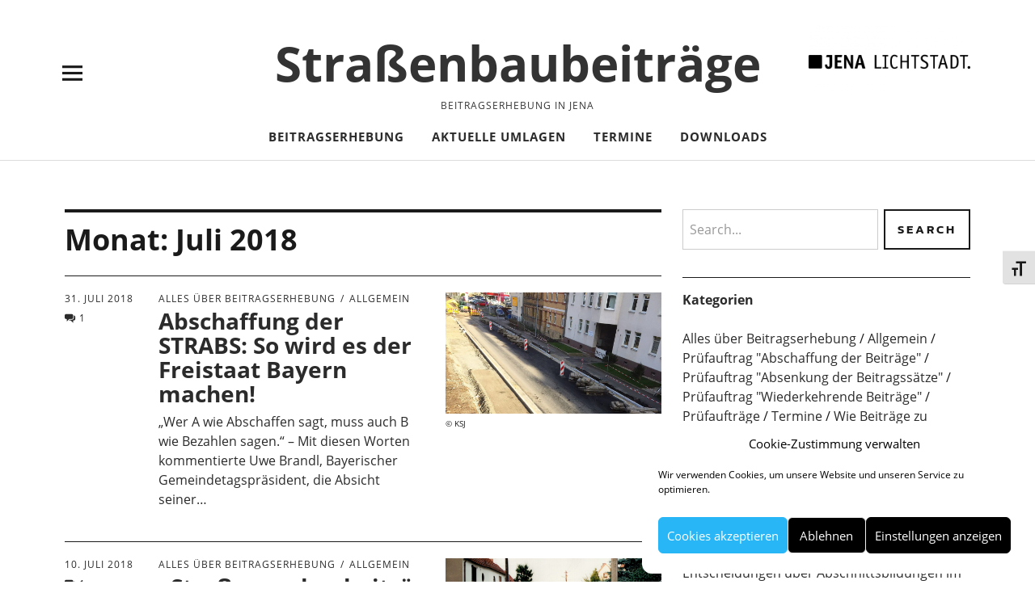

--- FILE ---
content_type: text/html; charset=UTF-8
request_url: https://blog.jena.de/strassenbaubeitraege/2018/07/
body_size: 16586
content:
<!DOCTYPE html>
<html lang="de" prefix="og: http://ogp.me/ns# fb: http://ogp.me/ns/fb#" class="no-js">
<head>
<meta charset="UTF-8">
<meta name="viewport" content="width=device-width, initial-scale=1">
<link rel="profile" href="http://gmpg.org/xfn/11">
<link rel="pingback" href="https://blog.jena.de/strassenbaubeitraege/xmlrpc.php">
<script>(function(html){html.className = html.className.replace(/\bno-js\b/,'js')})(document.documentElement);</script>
<title>Juli 2018 &#8211; Straßenbaubeiträge</title>
<meta name='robots' content='max-image-preview:large' />

<link rel="alternate" type="application/rss+xml" title="Straßenbaubeiträge &raquo; Feed" href="https://blog.jena.de/strassenbaubeitraege/feed/" />
<link rel="alternate" type="application/rss+xml" title="Straßenbaubeiträge &raquo; Kommentar-Feed" href="https://blog.jena.de/strassenbaubeitraege/comments/feed/" />
<style id='wp-img-auto-sizes-contain-inline-css' type='text/css'>
img:is([sizes=auto i],[sizes^="auto," i]){contain-intrinsic-size:3000px 1500px}
/*# sourceURL=wp-img-auto-sizes-contain-inline-css */
</style>
<style id='wp-emoji-styles-inline-css' type='text/css'>

	img.wp-smiley, img.emoji {
		display: inline !important;
		border: none !important;
		box-shadow: none !important;
		height: 1em !important;
		width: 1em !important;
		margin: 0 0.07em !important;
		vertical-align: -0.1em !important;
		background: none !important;
		padding: 0 !important;
	}
/*# sourceURL=wp-emoji-styles-inline-css */
</style>
<style id='wp-block-library-inline-css' type='text/css'>
:root{--wp-block-synced-color:#7a00df;--wp-block-synced-color--rgb:122,0,223;--wp-bound-block-color:var(--wp-block-synced-color);--wp-editor-canvas-background:#ddd;--wp-admin-theme-color:#007cba;--wp-admin-theme-color--rgb:0,124,186;--wp-admin-theme-color-darker-10:#006ba1;--wp-admin-theme-color-darker-10--rgb:0,107,160.5;--wp-admin-theme-color-darker-20:#005a87;--wp-admin-theme-color-darker-20--rgb:0,90,135;--wp-admin-border-width-focus:2px}@media (min-resolution:192dpi){:root{--wp-admin-border-width-focus:1.5px}}.wp-element-button{cursor:pointer}:root .has-very-light-gray-background-color{background-color:#eee}:root .has-very-dark-gray-background-color{background-color:#313131}:root .has-very-light-gray-color{color:#eee}:root .has-very-dark-gray-color{color:#313131}:root .has-vivid-green-cyan-to-vivid-cyan-blue-gradient-background{background:linear-gradient(135deg,#00d084,#0693e3)}:root .has-purple-crush-gradient-background{background:linear-gradient(135deg,#34e2e4,#4721fb 50%,#ab1dfe)}:root .has-hazy-dawn-gradient-background{background:linear-gradient(135deg,#faaca8,#dad0ec)}:root .has-subdued-olive-gradient-background{background:linear-gradient(135deg,#fafae1,#67a671)}:root .has-atomic-cream-gradient-background{background:linear-gradient(135deg,#fdd79a,#004a59)}:root .has-nightshade-gradient-background{background:linear-gradient(135deg,#330968,#31cdcf)}:root .has-midnight-gradient-background{background:linear-gradient(135deg,#020381,#2874fc)}:root{--wp--preset--font-size--normal:16px;--wp--preset--font-size--huge:42px}.has-regular-font-size{font-size:1em}.has-larger-font-size{font-size:2.625em}.has-normal-font-size{font-size:var(--wp--preset--font-size--normal)}.has-huge-font-size{font-size:var(--wp--preset--font-size--huge)}.has-text-align-center{text-align:center}.has-text-align-left{text-align:left}.has-text-align-right{text-align:right}.has-fit-text{white-space:nowrap!important}#end-resizable-editor-section{display:none}.aligncenter{clear:both}.items-justified-left{justify-content:flex-start}.items-justified-center{justify-content:center}.items-justified-right{justify-content:flex-end}.items-justified-space-between{justify-content:space-between}.screen-reader-text{border:0;clip-path:inset(50%);height:1px;margin:-1px;overflow:hidden;padding:0;position:absolute;width:1px;word-wrap:normal!important}.screen-reader-text:focus{background-color:#ddd;clip-path:none;color:#444;display:block;font-size:1em;height:auto;left:5px;line-height:normal;padding:15px 23px 14px;text-decoration:none;top:5px;width:auto;z-index:100000}html :where(.has-border-color){border-style:solid}html :where([style*=border-top-color]){border-top-style:solid}html :where([style*=border-right-color]){border-right-style:solid}html :where([style*=border-bottom-color]){border-bottom-style:solid}html :where([style*=border-left-color]){border-left-style:solid}html :where([style*=border-width]){border-style:solid}html :where([style*=border-top-width]){border-top-style:solid}html :where([style*=border-right-width]){border-right-style:solid}html :where([style*=border-bottom-width]){border-bottom-style:solid}html :where([style*=border-left-width]){border-left-style:solid}html :where(img[class*=wp-image-]){height:auto;max-width:100%}:where(figure){margin:0 0 1em}html :where(.is-position-sticky){--wp-admin--admin-bar--position-offset:var(--wp-admin--admin-bar--height,0px)}@media screen and (max-width:600px){html :where(.is-position-sticky){--wp-admin--admin-bar--position-offset:0px}}

/*# sourceURL=wp-block-library-inline-css */
</style><style id='global-styles-inline-css' type='text/css'>
:root{--wp--preset--aspect-ratio--square: 1;--wp--preset--aspect-ratio--4-3: 4/3;--wp--preset--aspect-ratio--3-4: 3/4;--wp--preset--aspect-ratio--3-2: 3/2;--wp--preset--aspect-ratio--2-3: 2/3;--wp--preset--aspect-ratio--16-9: 16/9;--wp--preset--aspect-ratio--9-16: 9/16;--wp--preset--color--black: #000000;--wp--preset--color--cyan-bluish-gray: #abb8c3;--wp--preset--color--white: #ffffff;--wp--preset--color--pale-pink: #f78da7;--wp--preset--color--vivid-red: #cf2e2e;--wp--preset--color--luminous-vivid-orange: #ff6900;--wp--preset--color--luminous-vivid-amber: #fcb900;--wp--preset--color--light-green-cyan: #7bdcb5;--wp--preset--color--vivid-green-cyan: #00d084;--wp--preset--color--pale-cyan-blue: #8ed1fc;--wp--preset--color--vivid-cyan-blue: #0693e3;--wp--preset--color--vivid-purple: #9b51e0;--wp--preset--color--dark: #1a1a1a;--wp--preset--color--light-grey: #f4f4f4;--wp--preset--color--light-blue: #51a8dd;--wp--preset--color--dark-blue: #0c6ca6;--wp--preset--gradient--vivid-cyan-blue-to-vivid-purple: linear-gradient(135deg,rgb(6,147,227) 0%,rgb(155,81,224) 100%);--wp--preset--gradient--light-green-cyan-to-vivid-green-cyan: linear-gradient(135deg,rgb(122,220,180) 0%,rgb(0,208,130) 100%);--wp--preset--gradient--luminous-vivid-amber-to-luminous-vivid-orange: linear-gradient(135deg,rgb(252,185,0) 0%,rgb(255,105,0) 100%);--wp--preset--gradient--luminous-vivid-orange-to-vivid-red: linear-gradient(135deg,rgb(255,105,0) 0%,rgb(207,46,46) 100%);--wp--preset--gradient--very-light-gray-to-cyan-bluish-gray: linear-gradient(135deg,rgb(238,238,238) 0%,rgb(169,184,195) 100%);--wp--preset--gradient--cool-to-warm-spectrum: linear-gradient(135deg,rgb(74,234,220) 0%,rgb(151,120,209) 20%,rgb(207,42,186) 40%,rgb(238,44,130) 60%,rgb(251,105,98) 80%,rgb(254,248,76) 100%);--wp--preset--gradient--blush-light-purple: linear-gradient(135deg,rgb(255,206,236) 0%,rgb(152,150,240) 100%);--wp--preset--gradient--blush-bordeaux: linear-gradient(135deg,rgb(254,205,165) 0%,rgb(254,45,45) 50%,rgb(107,0,62) 100%);--wp--preset--gradient--luminous-dusk: linear-gradient(135deg,rgb(255,203,112) 0%,rgb(199,81,192) 50%,rgb(65,88,208) 100%);--wp--preset--gradient--pale-ocean: linear-gradient(135deg,rgb(255,245,203) 0%,rgb(182,227,212) 50%,rgb(51,167,181) 100%);--wp--preset--gradient--electric-grass: linear-gradient(135deg,rgb(202,248,128) 0%,rgb(113,206,126) 100%);--wp--preset--gradient--midnight: linear-gradient(135deg,rgb(2,3,129) 0%,rgb(40,116,252) 100%);--wp--preset--font-size--small: 16px;--wp--preset--font-size--medium: 20px;--wp--preset--font-size--large: 22px;--wp--preset--font-size--x-large: 42px;--wp--preset--font-size--regular: 19px;--wp--preset--font-size--larger: 26px;--wp--preset--spacing--20: 0.44rem;--wp--preset--spacing--30: 0.67rem;--wp--preset--spacing--40: 1rem;--wp--preset--spacing--50: 1.5rem;--wp--preset--spacing--60: 2.25rem;--wp--preset--spacing--70: 3.38rem;--wp--preset--spacing--80: 5.06rem;--wp--preset--shadow--natural: 6px 6px 9px rgba(0, 0, 0, 0.2);--wp--preset--shadow--deep: 12px 12px 50px rgba(0, 0, 0, 0.4);--wp--preset--shadow--sharp: 6px 6px 0px rgba(0, 0, 0, 0.2);--wp--preset--shadow--outlined: 6px 6px 0px -3px rgb(255, 255, 255), 6px 6px rgb(0, 0, 0);--wp--preset--shadow--crisp: 6px 6px 0px rgb(0, 0, 0);}:where(.is-layout-flex){gap: 0.5em;}:where(.is-layout-grid){gap: 0.5em;}body .is-layout-flex{display: flex;}.is-layout-flex{flex-wrap: wrap;align-items: center;}.is-layout-flex > :is(*, div){margin: 0;}body .is-layout-grid{display: grid;}.is-layout-grid > :is(*, div){margin: 0;}:where(.wp-block-columns.is-layout-flex){gap: 2em;}:where(.wp-block-columns.is-layout-grid){gap: 2em;}:where(.wp-block-post-template.is-layout-flex){gap: 1.25em;}:where(.wp-block-post-template.is-layout-grid){gap: 1.25em;}.has-black-color{color: var(--wp--preset--color--black) !important;}.has-cyan-bluish-gray-color{color: var(--wp--preset--color--cyan-bluish-gray) !important;}.has-white-color{color: var(--wp--preset--color--white) !important;}.has-pale-pink-color{color: var(--wp--preset--color--pale-pink) !important;}.has-vivid-red-color{color: var(--wp--preset--color--vivid-red) !important;}.has-luminous-vivid-orange-color{color: var(--wp--preset--color--luminous-vivid-orange) !important;}.has-luminous-vivid-amber-color{color: var(--wp--preset--color--luminous-vivid-amber) !important;}.has-light-green-cyan-color{color: var(--wp--preset--color--light-green-cyan) !important;}.has-vivid-green-cyan-color{color: var(--wp--preset--color--vivid-green-cyan) !important;}.has-pale-cyan-blue-color{color: var(--wp--preset--color--pale-cyan-blue) !important;}.has-vivid-cyan-blue-color{color: var(--wp--preset--color--vivid-cyan-blue) !important;}.has-vivid-purple-color{color: var(--wp--preset--color--vivid-purple) !important;}.has-black-background-color{background-color: var(--wp--preset--color--black) !important;}.has-cyan-bluish-gray-background-color{background-color: var(--wp--preset--color--cyan-bluish-gray) !important;}.has-white-background-color{background-color: var(--wp--preset--color--white) !important;}.has-pale-pink-background-color{background-color: var(--wp--preset--color--pale-pink) !important;}.has-vivid-red-background-color{background-color: var(--wp--preset--color--vivid-red) !important;}.has-luminous-vivid-orange-background-color{background-color: var(--wp--preset--color--luminous-vivid-orange) !important;}.has-luminous-vivid-amber-background-color{background-color: var(--wp--preset--color--luminous-vivid-amber) !important;}.has-light-green-cyan-background-color{background-color: var(--wp--preset--color--light-green-cyan) !important;}.has-vivid-green-cyan-background-color{background-color: var(--wp--preset--color--vivid-green-cyan) !important;}.has-pale-cyan-blue-background-color{background-color: var(--wp--preset--color--pale-cyan-blue) !important;}.has-vivid-cyan-blue-background-color{background-color: var(--wp--preset--color--vivid-cyan-blue) !important;}.has-vivid-purple-background-color{background-color: var(--wp--preset--color--vivid-purple) !important;}.has-black-border-color{border-color: var(--wp--preset--color--black) !important;}.has-cyan-bluish-gray-border-color{border-color: var(--wp--preset--color--cyan-bluish-gray) !important;}.has-white-border-color{border-color: var(--wp--preset--color--white) !important;}.has-pale-pink-border-color{border-color: var(--wp--preset--color--pale-pink) !important;}.has-vivid-red-border-color{border-color: var(--wp--preset--color--vivid-red) !important;}.has-luminous-vivid-orange-border-color{border-color: var(--wp--preset--color--luminous-vivid-orange) !important;}.has-luminous-vivid-amber-border-color{border-color: var(--wp--preset--color--luminous-vivid-amber) !important;}.has-light-green-cyan-border-color{border-color: var(--wp--preset--color--light-green-cyan) !important;}.has-vivid-green-cyan-border-color{border-color: var(--wp--preset--color--vivid-green-cyan) !important;}.has-pale-cyan-blue-border-color{border-color: var(--wp--preset--color--pale-cyan-blue) !important;}.has-vivid-cyan-blue-border-color{border-color: var(--wp--preset--color--vivid-cyan-blue) !important;}.has-vivid-purple-border-color{border-color: var(--wp--preset--color--vivid-purple) !important;}.has-vivid-cyan-blue-to-vivid-purple-gradient-background{background: var(--wp--preset--gradient--vivid-cyan-blue-to-vivid-purple) !important;}.has-light-green-cyan-to-vivid-green-cyan-gradient-background{background: var(--wp--preset--gradient--light-green-cyan-to-vivid-green-cyan) !important;}.has-luminous-vivid-amber-to-luminous-vivid-orange-gradient-background{background: var(--wp--preset--gradient--luminous-vivid-amber-to-luminous-vivid-orange) !important;}.has-luminous-vivid-orange-to-vivid-red-gradient-background{background: var(--wp--preset--gradient--luminous-vivid-orange-to-vivid-red) !important;}.has-very-light-gray-to-cyan-bluish-gray-gradient-background{background: var(--wp--preset--gradient--very-light-gray-to-cyan-bluish-gray) !important;}.has-cool-to-warm-spectrum-gradient-background{background: var(--wp--preset--gradient--cool-to-warm-spectrum) !important;}.has-blush-light-purple-gradient-background{background: var(--wp--preset--gradient--blush-light-purple) !important;}.has-blush-bordeaux-gradient-background{background: var(--wp--preset--gradient--blush-bordeaux) !important;}.has-luminous-dusk-gradient-background{background: var(--wp--preset--gradient--luminous-dusk) !important;}.has-pale-ocean-gradient-background{background: var(--wp--preset--gradient--pale-ocean) !important;}.has-electric-grass-gradient-background{background: var(--wp--preset--gradient--electric-grass) !important;}.has-midnight-gradient-background{background: var(--wp--preset--gradient--midnight) !important;}.has-small-font-size{font-size: var(--wp--preset--font-size--small) !important;}.has-medium-font-size{font-size: var(--wp--preset--font-size--medium) !important;}.has-large-font-size{font-size: var(--wp--preset--font-size--large) !important;}.has-x-large-font-size{font-size: var(--wp--preset--font-size--x-large) !important;}
/*# sourceURL=global-styles-inline-css */
</style>

<style id='classic-theme-styles-inline-css' type='text/css'>
/*! This file is auto-generated */
.wp-block-button__link{color:#fff;background-color:#32373c;border-radius:9999px;box-shadow:none;text-decoration:none;padding:calc(.667em + 2px) calc(1.333em + 2px);font-size:1.125em}.wp-block-file__button{background:#32373c;color:#fff;text-decoration:none}
/*# sourceURL=/wp-includes/css/classic-themes.min.css */
</style>
<link rel='stylesheet' id='stcr-font-awesome-css' href='https://blog.jena.de/strassenbaubeitraege/wp-content/plugins/subscribe-to-comments-reloaded/includes/css/font-awesome.min.css?ver=6.9' type='text/css' media='all' />
<link rel='stylesheet' id='stcr-style-css' href='https://blog.jena.de/strassenbaubeitraege/wp-content/plugins/subscribe-to-comments-reloaded/includes/css/stcr-style.css?ver=6.9' type='text/css' media='all' />
<link rel='stylesheet' id='ui-font-css' href='https://blog.jena.de/strassenbaubeitraege/wp-content/plugins/wp-accessibility/toolbar/fonts/css/a11y-toolbar.css?ver=2.2.6' type='text/css' media='all' />
<link rel='stylesheet' id='wpa-toolbar-css' href='https://blog.jena.de/strassenbaubeitraege/wp-content/plugins/wp-accessibility/toolbar/css/a11y.css?ver=2.2.6' type='text/css' media='all' />
<link rel='stylesheet' id='ui-fontsize.css-css' href='https://blog.jena.de/strassenbaubeitraege/wp-content/plugins/wp-accessibility/toolbar/css/a11y-fontsize.css?ver=2.2.6' type='text/css' media='all' />
<style id='ui-fontsize.css-inline-css' type='text/css'>
html { --wpa-font-size: clamp( 24px, 1.5rem, 36px ); --wpa-h1-size : clamp( 48px, 3rem, 72px ); --wpa-h2-size : clamp( 40px, 2.5rem, 60px ); --wpa-h3-size : clamp( 32px, 2rem, 48px ); --wpa-h4-size : clamp( 28px, 1.75rem, 42px ); --wpa-sub-list-size: 1.1em; --wpa-sub-sub-list-size: 1em; } 
/*# sourceURL=ui-fontsize.css-inline-css */
</style>
<link rel='stylesheet' id='wpa-style-css' href='https://blog.jena.de/strassenbaubeitraege/wp-content/plugins/wp-accessibility/css/wpa-style.css?ver=2.2.6' type='text/css' media='all' />
<style id='wpa-style-inline-css' type='text/css'>

.wpa-hide-ltr#skiplinks a, .wpa-hide-ltr#skiplinks a:hover, .wpa-hide-ltr#skiplinks a:visited {
	
}
.wpa-hide-ltr#skiplinks a:active,  .wpa-hide-ltr#skiplinks a:focus {
	
}
	
		:focus { outline: 2px solid #000!important; outline-offset: 2px !important; }
		:root { --admin-bar-top : 7px; }
/*# sourceURL=wpa-style-inline-css */
</style>
<link rel='stylesheet' id='cmplz-general-css' href='https://blog.jena.de/strassenbaubeitraege/wp-content/plugins/complianz-gdpr/assets/css/cookieblocker.min.css?ver=1768495199' type='text/css' media='all' />
<link rel='stylesheet' id='parent-style-css' href='https://blog.jena.de/strassenbaubeitraege/wp-content/themes/uku/style.css?ver=6.9' type='text/css' media='all' />
<link rel='stylesheet' id='uku-fonts-css' href='//blog.jena.de/strassenbaubeitraege/wp-content/uploads/omgf/uku-fonts/uku-fonts.css?ver=1666082902' type='text/css' media='all' />
<link rel='stylesheet' id='uku-style-css' href='https://blog.jena.de/strassenbaubeitraege/wp-content/themes/uku-jena/style.css?ver=20160507' type='text/css' media='all' />
<link rel='stylesheet' id='genericons-css' href='https://blog.jena.de/strassenbaubeitraege/wp-content/themes/uku/assets/fonts/genericons.css?ver=3.4.1' type='text/css' media='all' />
<script type="text/javascript" src="https://blog.jena.de/strassenbaubeitraege/wp-includes/js/jquery/jquery.min.js?ver=3.7.1" id="jquery-core-js"></script>
<script type="text/javascript" src="https://blog.jena.de/strassenbaubeitraege/wp-includes/js/jquery/jquery-migrate.min.js?ver=3.4.1" id="jquery-migrate-js"></script>
<script type="text/javascript" src="https://blog.jena.de/strassenbaubeitraege/wp-content/themes/uku/assets/js/jquery.viewportchecker.min.js?ver=1.8.7" id="viewportchecker-js"></script>
<script type="text/javascript" src="https://blog.jena.de/strassenbaubeitraege/wp-content/themes/uku/assets/js/sticky-kit.min.js?ver=6.9" id="sticky-kit-js"></script>
<script type="text/javascript" src="https://blog.jena.de/strassenbaubeitraege/wp-content/themes/uku/assets/js/jquery.fitvids.js?ver=1.1" id="fitvids-js"></script>
<link rel="https://api.w.org/" href="https://blog.jena.de/strassenbaubeitraege/wp-json/" /><link rel="EditURI" type="application/rsd+xml" title="RSD" href="https://blog.jena.de/strassenbaubeitraege/xmlrpc.php?rsd" />
<meta name="generator" content="WordPress 6.9" />
			<style>.cmplz-hidden {
					display: none !important;
				}</style>	<style type="text/css">
							.entry-content a,
			.comment-text a,
			#desktop-navigation ul li a:hover,
			.featured-slider button.slick-arrow:hover::after,
			.front-section a.all-posts-link:hover,
			#overlay-close:hover,
			.widget-area .widget ul li a:hover,
			#sidebar-offcanvas .widget a:hover,
			.textwidget a:hover,
			#overlay-nav a:hover,
			.author-links a:hover,
			.single-post .post-navigation a:hover,
			.single-attachment .post-navigation a:hover,
			.author-bio a,
			.single-post .hentry .entry-meta a:hover,
			.entry-header a:hover,
			.entry-header h2.entry-title a:hover,
			.blog .entry-meta a:hover,
			.uku-neo .entry-content p a:hover,
			.uku-neo .author-bio a:hover,
			.uku-neo .comment-text a:hover,
			.uku-neo .entry-header h2.entry-title a:hover,
			.uku-serif .entry-header h2.entry-title a:hover,
			.uku-serif .entry-content p a,
			.uku-serif .entry-content li a,
			.uku-serif .author-bio a,
			.uku-serif .comment-text a {
				color: #0074a5;
			}
			.uku-serif .entry-content p a,
			.uku-serif .entry-content li a,
			.uku-serif .author-bio a,
			.uku-serif .comment-text a {
				box-shadow: inset 0 -1px 0 #0074a5;
			}
			.single-post .post-navigation a:hover,
			.single-attachment .post-navigation a:hover,
			#desktop-navigation ul li.menu-item-has-children a:hover::after,
			.desktop-search input.search-field:active,
			.desktop-search input.search-field:focus {
				border-color: #0074a5;
			}
			.featured-slider .entry-cats a,
			.section-one-column-one .entry-cats a,
			.section-three-column-one .entry-cats a,
			#front-section-four .entry-cats a,
			.single-post .entry-cats a,
			.blog.uku-standard.blog-defaultplus #primary .hentry.has-post-thumbnail:nth-child(4n) .entry-cats a,
			#desktop-navigation .sub-menu li a:hover,
			#desktop-navigation .children li a:hover,
			.widget_mc4wp_form_widget input[type="submit"],
			.uku-neo .featured-slider .entry-cats a:hover,
			.uku-neo .section-one-column-one .entry-cats a:hover,
			.uku-neo .section-three-column-one .entry-cats a:hover,
			.uku-neo #front-section-four .entry-cats a:hover,
			.uku-neo .single-post .entry-cats a:hover,
			.uku-neo .format-video .entry-thumbnail span.video-icon:before,
			.uku-neo .format-video .entry-thumbnail span.video-icon:after,
			.uku-neo .entry-content p a:hover::after,
			.uku-neo .author-bio a:hover::after,
			.uku-neo .comment-text a:hover::after {
				background: #0074a5;
			}
			.blog.blog-classic #primary .hentry.has-post-thumbnail:nth-child(4n) .entry-cats a {
				background: none !important;
			}
			@media screen and (min-width: 66.25em) {
				.uku-neo #overlay-open:hover,
				.uku-neo .search-open:hover,
				.uku-neo #overlay-open-sticky:hover,
				.uku-neo.fixedheader-dark.header-stick #overlay-open-sticky:hover,
				.uku-neo.fixedheader-dark.header-stick #search-open-sticky:hover {
					background: #0074a5;
				}
			}
							.entry-content a:hover,
			.comment-text a:hover,
			.author-bio a:hover {
				color: #002c77 !important;
			}
			.blog.blog-defaultplus #primary .hentry.has-post-thumbnail:nth-child(4n) .entry-cats a:hover,
			.featured-slider .entry-cats a:hover,
			.section-one-column-one .entry-cats a:hover,
			.section-three-column-one .entry-cats a:hover,
			#front-section-four .entry-cats a:hover,
			.single-post .entry-cats a:hover,
			#colophon .footer-feature-btn:hover,
			.comments-show #comments-toggle,
			.widget_mc4wp_form_widget input[type="submit"]:hover,
			#comments-toggle:hover,
			input[type="submit"]:hover,
			input#submit:hover,
			#primary #infinite-handle span:hover,
			#front-section-three a.all-posts-link:hover,
			.desktop-search input[type="submit"]:hover,
			.widget_search input[type="submit"]:hover,
			.post-password-form input[type="submit"]:hover,
			#offcanvas-widgets-open:hover,
			.offcanvas-widgets-show #offcanvas-widgets-open,
			.uku-standard.blog-classic .entry-content p a.more-link:hover {
				background: #002c77;
			}
			#colophon .footer-feature-textwrap .footer-feature-btn:hover,
			.comments-show #comments-toggle,
			#comments-toggle:hover,
			input[type="submit"]:hover,
			input#submit:hover,
			.blog #primary #infinite-handle span:hover,
			#front-section-three a.all-posts-link:hover,
			.desktop-search input[type="submit"]:hover,
			.widget_search input[type="submit"]:hover,
			.post-password-form input[type="submit"]:hover,
			#offcanvas-widgets-open:hover,
			.offcanvas-widgets-show #offcanvas-widgets-open,
			.uku-standard.blog-classic .entry-content p a.more-link:hover {
				border-color: #002c77 !important;
			}
							#colophon,
			.uku-serif .big-instagram-wrap {background: #333333;}
						#colophon,
		#colophon .footer-menu ul a,
		#colophon .footer-menu ul a:hover,
		#colophon #site-info, #colophon #site-info a,
		#colophon #site-info, #colophon #site-info a:hover,
		#footer-social span,
		#colophon .social-nav ul li a,
		.uku-serif .big-instagram-wrap .null-instagram-feed .clear a,
		.uku-serif .big-instagram-wrap .widget h2.widget-title {
			color: ;
		}
		.footer-menus-wrap {
			border-bottom: 1px solid ;
		}
							.mobile-search, .inner-offcanvas-wrap {background: #ffffff;}
							#mobile-social ul li a,
			#overlay-nav ul li a,
			#offcanvas-widgets-open,
			.dropdown-toggle,
			#sidebar-offcanvas .widget h2.widget-title,
			#sidebar-offcanvas .widget,
			#sidebar-offcanvas .widget a {
				color: #333333;
			}
			#sidebar-offcanvas .widget h2.widget-title {border-color: #333333;}
			#offcanvas-widgets-open {border-color: #333333;}
			@media screen and (min-width: 66.25em) {
			#overlay-nav ul li,
			#overlay-nav ul ul.sub-menu,
			#overlay-nav ul ul.children {border-color: #333333;}
			#overlay-close {color: #333333;}
			#overlay-nav {
				border-color: #333333;
			}
			}
							#front-section-three {background: ;}
							.widget_mc4wp_form_widget, .jetpack_subscription_widget {background: ;}
							.uku-serif .front-about-img:after {background: ;}
							#shopfront-cats {background: ;}
																							.blog.blog-defaultplus #primary .hentry.has-post-thumbnail:nth-child(4n) .entry-thumbnail a:after,
			.featured-slider .entry-thumbnail a:after,
			.uku-serif .featured-slider .entry-thumbnail:after,
			.header-image:after,
			#front-section-four .entry-thumbnail a:after,
			.uku-serif #front-section-four .entry-thumbnail a .thumb-wrap:after,
			.single-post .big-thumb .entry-thumbnail a:after,
			.blog.blog-defaultplus #primary .hentry.has-post-thumbnail:nth-child(4n) .thumb-wrap:after,
			.section-two-column-one .thumb-wrap:after,
			.header-fullscreen #headerimg-wrap:after {background-color: ;}
							.blog.blog-defaultplus #primary .hentry.has-post-thumbnail:nth-child(4n) .entry-thumbnail a:after,
			.blog.blog-defaultplus #primary .hentry.has-post-thumbnail:nth-child(4n) .thumb-wrap:after,
			.section-two-column-one .thumb-wrap:after,
			.featured-slider .entry-thumbnail a:after,
			.uku-serif .featured-slider .entry-thumbnail:after,
			.header-image:after,
			.uku-serif .section-two-column-one .entry-thumbnail a:after,
			#front-section-four .entry-thumbnail a:after,
			.uku-serif #front-section-four .entry-thumbnail a .thumb-wrap:after,
			.single-post .big-thumb .entry-thumbnail a:after,
			.header-fullscreen #headerimg-wrap:after {opacity: 0.1;}
									#front-section-four .meta-main-wrap,
			.featured-slider .meta-main-wrap,
			.blog.blog-defaultplus #primary .hentry.has-post-thumbnail:nth-child(4n) .meta-main-wrap,
			.uku-serif .section-two-column-one .entry-text-wrap,
			.big-thumb .title-wrap {
				background: -moz-linear-gradient(top, rgba(0,0,0,0) 0%, rgba(0,0,0,0) 100%);
				background: -webkit-linear-gradient(top, rgba(0,0,0,0) 0%,rgba(0,0,0,0) 100%);
				background: linear-gradient(to bottom, rgba(0,0,0,0) 0%,rgba(0,0,0,0) 100%);
			}
			
				</style>
		<style type="text/css">.recentcomments a{display:inline !important;padding:0 !important;margin:0 !important;}</style>	<style type="text/css" id="uku-header-css">
	
		h1.site-title a,
	p.site-title a,
	p.site-description {
		color: #333333;
	}
		</style>
	<link rel="icon" href="https://blog.jena.de/strassenbaubeitraege/wp-content/uploads/sites/11/2017/06/strassenbaubeitraege-cropped-strassenbaubeitraege-favicon-jena-400x400.png" sizes="32x32" />
<link rel="icon" href="https://blog.jena.de/strassenbaubeitraege/wp-content/uploads/sites/11/2017/06/strassenbaubeitraege-cropped-strassenbaubeitraege-favicon-jena-400x400.png" sizes="192x192" />
<link rel="apple-touch-icon" href="https://blog.jena.de/strassenbaubeitraege/wp-content/uploads/sites/11/2017/06/strassenbaubeitraege-cropped-strassenbaubeitraege-favicon-jena-400x400.png" />
<meta name="msapplication-TileImage" content="https://blog.jena.de/strassenbaubeitraege/wp-content/uploads/sites/11/2017/06/strassenbaubeitraege-cropped-strassenbaubeitraege-favicon-jena-400x400.png" />

<!-- START - Open Graph and Twitter Card Tags 3.3.7 -->
 <!-- Facebook Open Graph -->
  <meta property="og:locale" content="de_DE"/>
  <meta property="og:site_name" content="Straßenbaubeiträge"/>
  <meta property="og:title" content="Juli 2018 Archives"/>
  <meta property="og:url" content="https://blog.jena.de/strassenbaubeitraege/2018/07/"/>
  <meta property="og:type" content="article"/>
  <meta property="og:description" content="Beitragserhebung in Jena"/>
  <meta property="og:image" content="https://blog.jena.de/strassenbaubeitraege/wp-content/uploads/sites/11/2017/06/strassenbaubeitraege-defaultbild-strassenbaubeitraege.jpg"/>
  <meta property="og:image:url" content="https://blog.jena.de/strassenbaubeitraege/wp-content/uploads/sites/11/2017/06/strassenbaubeitraege-defaultbild-strassenbaubeitraege.jpg"/>
  <meta property="og:image:secure_url" content="https://blog.jena.de/strassenbaubeitraege/wp-content/uploads/sites/11/2017/06/strassenbaubeitraege-defaultbild-strassenbaubeitraege.jpg"/>
  <meta property="article:publisher" content="https://facebook.com/jena.lichtstadt"/>
 <!-- Google+ / Schema.org -->
  <meta itemprop="name" content="Juli 2018 Archives"/>
  <meta itemprop="headline" content="Juli 2018 Archives"/>
  <meta itemprop="description" content="Beitragserhebung in Jena"/>
  <meta itemprop="image" content="https://blog.jena.de/strassenbaubeitraege/wp-content/uploads/sites/11/2017/06/strassenbaubeitraege-defaultbild-strassenbaubeitraege.jpg"/>
  <link rel="publisher" href="https://plus.google.com/+jenalichtstadt"/>
  <!--<meta itemprop="publisher" content="Straßenbaubeiträge"/>--> <!-- To solve: The attribute publisher.itemtype has an invalid value -->
 <!-- Twitter Cards -->
  <meta name="twitter:title" content="Juli 2018 Archives"/>
  <meta name="twitter:url" content="https://blog.jena.de/strassenbaubeitraege/2018/07/"/>
  <meta name="twitter:description" content="Beitragserhebung in Jena"/>
  <meta name="twitter:image" content="https://blog.jena.de/strassenbaubeitraege/wp-content/uploads/sites/11/2017/06/strassenbaubeitraege-defaultbild-strassenbaubeitraege.jpg"/>
  <meta name="twitter:card" content="summary_large_image"/>
  <meta name="twitter:site" content="@jenalichtstadt"/>
 <!-- SEO -->
  <link rel="canonical" href="https://blog.jena.de/strassenbaubeitraege/2018/07/"/>
  <meta name="description" content="Beitragserhebung in Jena"/>
 <!-- Misc. tags -->
 <!-- is_archive | is_month -->
<!-- END - Open Graph and Twitter Card Tags 3.3.7 -->
	
</head>

<body data-cmplz=1 class="archive date wp-custom-logo wp-theme-uku wp-child-theme-uku-jena uku-standard blog-default has-thumb headerimg-on toggledcomments offcanvas-widgets-off">

	<div class="container-all">

					<div class="site-logoheader">
				<a href="https://blog.jena.de/strassenbaubeitraege/" class="custom-logo-link" rel="home"><img width="520" height="236" src="https://blog.jena.de/strassenbaubeitraege/wp-content/uploads/sites/11/2020/12/strassenbaubeitraege-cropped-strassenbaubeitraege-logo-jena-labelversion-schwarz-hoch.png" class="custom-logo" alt="Straßenbaubeiträge" decoding="async" srcset="https://blog.jena.de/strassenbaubeitraege/wp-content/uploads/sites/11/2020/12/strassenbaubeitraege-cropped-strassenbaubeitraege-logo-jena-labelversion-schwarz-hoch.png 520w, https://blog.jena.de/strassenbaubeitraege/wp-content/uploads/sites/11/2020/12/strassenbaubeitraege-cropped-strassenbaubeitraege-logo-jena-labelversion-schwarz-hoch-500x227.png 500w" sizes="(max-width: 520px) 100vw, 520px" /></a>			</div><!-- end .custom-logo-wrap -->
		
  	<header id="masthead" class="site-header cf" role="banner">

		<div class="site-header-content">

			
			<div id="site-branding">
									<p class="site-title"><a href="https://blog.jena.de/strassenbaubeitraege/" rel="home">Straßenbaubeiträge</a></p>
				
									<div class="header-social logo-wrap">
						                        <div class="logo">
                                                            
                                <a href="https://www.jena.de"
                                   title="Straßenbaubeiträge"
                                   target="_blank"
                                   rel="home">

                                    <img src="https://blog.jena.de/strassenbaubeitraege/wp-content/uploads/sites/11/2020/12/strassenbaubeitraege-cropped-strassenbaubeitraege-logo-jena-labelversion-schwarz-hoch.png"
                                         alt="Straßenbaubeiträge"/>

                                </a>
                                                    </div>

					 </div><!-- end .custom-logo-wrap -->
				 
				<p class="site-description">Beitragserhebung in Jena</p>
				<button id="overlay-open" class="overlay-open overlay-btn"><span>Menu</span></button>

				
							</div><!-- end #site-branding -->

							<nav id="desktop-navigation" class="desktop-navigation cf" role="navigation">
					<ul id="menu-hauptmenue" class="menu"><li id="menu-item-248" class="menu-item menu-item-type-post_type menu-item-object-page menu-item-has-children menu-item-248"><a href="https://blog.jena.de/strassenbaubeitraege/beitragserhebung/">Beitragserhebung</a>
<ul class="sub-menu">
	<li id="menu-item-253" class="menu-item menu-item-type-custom menu-item-object-custom menu-item-253"><a href="https://blog.jena.de/strassenbaubeitraege/category/beitragserhebung/">Alles über Beitragserhebung</a></li>
	<li id="menu-item-252" class="menu-item menu-item-type-custom menu-item-object-custom menu-item-252"><a href="https://blog.jena.de/strassenbaubeitraege/category/beitragserhebung/bezahlen/">Wie Beiträge zu bezahlen sind</a></li>
	<li id="menu-item-2667" class="menu-item menu-item-type-taxonomy menu-item-object-category menu-item-2667"><a href="https://blog.jena.de/strassenbaubeitraege/category/pruefauftraege/">Prüfaufträge</a></li>
</ul>
</li>
<li id="menu-item-36" class="menu-item menu-item-type-post_type menu-item-object-page menu-item-36"><a href="https://blog.jena.de/strassenbaubeitraege/beispiel-seite/">Aktuelle Umlagen</a></li>
<li id="menu-item-37" class="menu-item menu-item-type-custom menu-item-object-custom menu-item-37"><a href="https://blog.jena.de/strassenbaubeitraege/category/termine/">Termine</a></li>
<li id="menu-item-32" class="menu-item menu-item-type-post_type menu-item-object-page menu-item-32"><a href="https://blog.jena.de/strassenbaubeitraege/downloads/">Downloads</a></li>
</ul>				</nav><!-- .main-navigation -->
			
			
		</div><!-- .site-header-content -->

		<div class="sticky-header hidden">
			<button id="overlay-open-sticky" class="overlay-open overlay-btn"><span>Menu</span></button>
			
			<div class="custom-logo-wrap">
				<h1><a href="https://blog.jena.de/strassenbaubeitraege/" rel="home">Straßenbaubeiträge</a></h1>
			</div>

			
			

		</div><!-- end .sticky-header -->

			<div class="inner-offcanvas-wrap">
				<div class="close-btn-wrap">
					<button id="overlay-close" class="overlay-btn"><span>Close</span></button>
				</div><!-- end .close-btn-wrap -->

				<div class="overlay-desktop-content cf">

					
					<nav id="overlay-nav" class="main-nav cf" role="navigation">
					<ul id="menu-hauptmenue-1" class="menu"><li class="menu-item menu-item-type-post_type menu-item-object-page menu-item-has-children menu-item-248"><a href="https://blog.jena.de/strassenbaubeitraege/beitragserhebung/">Beitragserhebung</a>
<ul class="sub-menu">
	<li class="menu-item menu-item-type-custom menu-item-object-custom menu-item-253"><a href="https://blog.jena.de/strassenbaubeitraege/category/beitragserhebung/">Alles über Beitragserhebung</a></li>
	<li class="menu-item menu-item-type-custom menu-item-object-custom menu-item-252"><a href="https://blog.jena.de/strassenbaubeitraege/category/beitragserhebung/bezahlen/">Wie Beiträge zu bezahlen sind</a></li>
	<li class="menu-item menu-item-type-taxonomy menu-item-object-category menu-item-2667"><a href="https://blog.jena.de/strassenbaubeitraege/category/pruefauftraege/">Prüfaufträge</a></li>
</ul>
</li>
<li class="menu-item menu-item-type-post_type menu-item-object-page menu-item-36"><a href="https://blog.jena.de/strassenbaubeitraege/beispiel-seite/">Aktuelle Umlagen</a></li>
<li class="menu-item menu-item-type-custom menu-item-object-custom menu-item-37"><a href="https://blog.jena.de/strassenbaubeitraege/category/termine/">Termine</a></li>
<li class="menu-item menu-item-type-post_type menu-item-object-page menu-item-32"><a href="https://blog.jena.de/strassenbaubeitraege/downloads/">Downloads</a></li>
</ul>					</nav><!-- .main-navigation -->

					
					
					
				</div><!-- end .overlay-desktop-content -->

			</div><!-- end .inner-offcanvas-wrap -->

	</header><!-- end #masthead -->

	<div id="overlay-wrap" class="overlay-wrap cf"></div><!-- end #overlay-wrap -->

	
<div class="content-wrap">

	<div id="blog-wrap" class="blog-wrap cf">

	<div id="primary" class="site-content cf" role="main">

		
			<header class="archive-header">
				<h1 class="archive-title">Monat: <span>Juli 2018</span></h1>			</header><!-- end .archive-header -->

			<div class="posts-wrap">

			


<article id="post-2809" class="cf post-2809 post type-post status-publish format-standard has-post-thumbnail hentry category-beitragserhebung category-allgemein">

			<div class="entry-thumbnail fadein">
			<a href="https://blog.jena.de/strassenbaubeitraege/2018/07/31/abschaffung-der-strabs-so-wird-es-der-freistaat-bayern-machen/"><span class="thumb-wrap"><img width="1024" height="576" src="https://blog.jena.de/strassenbaubeitraege/wp-content/uploads/sites/11/2018/07/strassenbaubeitraege-abschaffung-der-strabs-so-wird-es-der-freistaat-byern-machen-blick-auf-eine-strassenbaustelle-symbolfoto-ksj-1024x576.jpg" class="attachment-uku-standard-blog size-uku-standard-blog wp-post-image" alt="Blick auf eine Straßenbaustelle" decoding="async" srcset="https://blog.jena.de/strassenbaubeitraege/wp-content/uploads/sites/11/2018/07/strassenbaubeitraege-abschaffung-der-strabs-so-wird-es-der-freistaat-byern-machen-blick-auf-eine-strassenbaustelle-symbolfoto-ksj-1024x576.jpg 1024w, https://blog.jena.de/strassenbaubeitraege/wp-content/uploads/sites/11/2018/07/strassenbaubeitraege-abschaffung-der-strabs-so-wird-es-der-freistaat-byern-machen-blick-auf-eine-strassenbaustelle-symbolfoto-ksj-1260x709.jpg 1260w, https://blog.jena.de/strassenbaubeitraege/wp-content/uploads/sites/11/2018/07/strassenbaubeitraege-abschaffung-der-strabs-so-wird-es-der-freistaat-byern-machen-blick-auf-eine-strassenbaustelle-symbolfoto-ksj-800x450.jpg 800w" sizes="(max-width: 1024px) 100vw, 1024px" /></span></a>
			<span class="copyright-latestarticles">KSJ</span></a>
		</div><!-- end .entry-thumbnail -->
	
	<div class="meta-main-wrap">

					<div class="entry-meta">
				<span class="entry-author"> <span class="author vcard"><a class="url fn n" href="https://blog.jena.de/strassenbaubeitraege/author/baubeitrag/">by Abteilung Beiträge</a></span></span>				<span class="entry-date">
					<a href="https://blog.jena.de/strassenbaubeitraege/2018/07/31/abschaffung-der-strabs-so-wird-es-der-freistaat-bayern-machen/">31. Juli 2018</a>
				</span><!-- end .entry-date -->
								<span class="entry-comments">
					<a href="https://blog.jena.de/strassenbaubeitraege/2018/07/31/abschaffung-der-strabs-so-wird-es-der-freistaat-bayern-machen/#comments"><span class="comment-name">Comments</span>1</a>				</span><!-- end .entry-comments -->
											</div><!-- end .entry-meta -->
		
		<div class="entry-main">
			<header class="entry-header">
								<div class="entry-cats">
					<a href="https://blog.jena.de/strassenbaubeitraege/category/beitragserhebung/" rel="category tag">Alles über Beitragserhebung</a> <a href="https://blog.jena.de/strassenbaubeitraege/category/allgemein/" rel="category tag">Allgemein</a>				</div><!-- end .entry-cats -->
								<h2 class="entry-title"><a href="https://blog.jena.de/strassenbaubeitraege/2018/07/31/abschaffung-der-strabs-so-wird-es-der-freistaat-bayern-machen/" rel="bookmark">Abschaffung der STRABS: So wird es der Freistaat Bayern machen!</a></h2>			</header><!-- end .entry-header -->

							<div class="entry-summary">
					<p>&#8222;Wer A wie Abschaffen sagt, muss auch B wie Bezahlen sagen.&#8220; &#8211; Mit diesen Worten kommentierte Uwe Brandl, Bayerischer Gemeindetagspräsident, die Absicht seiner&hellip;</p>
				</div><!-- .entry-summary -->
			
			
		</article><!-- end post -2809 -->



<article id="post-2803" class="cf post-2803 post type-post status-publish format-standard has-post-thumbnail hentry category-beitragserhebung category-allgemein">

			<div class="entry-thumbnail fadein">
			<a href="https://blog.jena.de/strassenbaubeitraege/2018/07/10/ein-kommentar-zun-thema-strassenausbaubeitraege-abschaffen-von-wolfgang-kleindienst/"><span class="thumb-wrap"><img width="1024" height="576" src="https://blog.jena.de/strassenbaubeitraege/wp-content/uploads/sites/11/2018/03/strassenbaubeitraege-julius-schaxel-strasse-die-planung-fuer-die-strassenerneuerung-wird-am-mittwoch-im-ortsteilrat-vorgestellt-die-julius-schaxel-strasse-im-jahre-1997-1024x576.jpg" class="attachment-uku-standard-blog size-uku-standard-blog wp-post-image" alt="Die Julius-Schaxel-Straße im Jahre 1997" decoding="async" loading="lazy" srcset="https://blog.jena.de/strassenbaubeitraege/wp-content/uploads/sites/11/2018/03/strassenbaubeitraege-julius-schaxel-strasse-die-planung-fuer-die-strassenerneuerung-wird-am-mittwoch-im-ortsteilrat-vorgestellt-die-julius-schaxel-strasse-im-jahre-1997-1024x576.jpg 1024w, https://blog.jena.de/strassenbaubeitraege/wp-content/uploads/sites/11/2018/03/strassenbaubeitraege-julius-schaxel-strasse-die-planung-fuer-die-strassenerneuerung-wird-am-mittwoch-im-ortsteilrat-vorgestellt-die-julius-schaxel-strasse-im-jahre-1997-500x281.jpg 500w, https://blog.jena.de/strassenbaubeitraege/wp-content/uploads/sites/11/2018/03/strassenbaubeitraege-julius-schaxel-strasse-die-planung-fuer-die-strassenerneuerung-wird-am-mittwoch-im-ortsteilrat-vorgestellt-die-julius-schaxel-strasse-im-jahre-1997-768x432.jpg 768w, https://blog.jena.de/strassenbaubeitraege/wp-content/uploads/sites/11/2018/03/strassenbaubeitraege-julius-schaxel-strasse-die-planung-fuer-die-strassenerneuerung-wird-am-mittwoch-im-ortsteilrat-vorgestellt-die-julius-schaxel-strasse-im-jahre-1997-1000x563.jpg 1000w, https://blog.jena.de/strassenbaubeitraege/wp-content/uploads/sites/11/2018/03/strassenbaubeitraege-julius-schaxel-strasse-die-planung-fuer-die-strassenerneuerung-wird-am-mittwoch-im-ortsteilrat-vorgestellt-die-julius-schaxel-strasse-im-jahre-1997-800x450.jpg 800w, https://blog.jena.de/strassenbaubeitraege/wp-content/uploads/sites/11/2018/03/strassenbaubeitraege-julius-schaxel-strasse-die-planung-fuer-die-strassenerneuerung-wird-am-mittwoch-im-ortsteilrat-vorgestellt-die-julius-schaxel-strasse-im-jahre-1997.jpg 1066w" sizes="auto, (max-width: 1024px) 100vw, 1024px" /></span></a>
			<span class="copyright-latestarticles">Stadt Jena</span></a>
		</div><!-- end .entry-thumbnail -->
	
	<div class="meta-main-wrap">

					<div class="entry-meta">
				<span class="entry-author"> <span class="author vcard"><a class="url fn n" href="https://blog.jena.de/strassenbaubeitraege/author/baubeitrag/">by Abteilung Beiträge</a></span></span>				<span class="entry-date">
					<a href="https://blog.jena.de/strassenbaubeitraege/2018/07/10/ein-kommentar-zun-thema-strassenausbaubeitraege-abschaffen-von-wolfgang-kleindienst/">10. Juli 2018</a>
				</span><!-- end .entry-date -->
								<span class="entry-comments">
					<a href="https://blog.jena.de/strassenbaubeitraege/2018/07/10/ein-kommentar-zun-thema-strassenausbaubeitraege-abschaffen-von-wolfgang-kleindienst/#comments"><span class="comment-name">Comments</span>1</a>				</span><!-- end .entry-comments -->
											</div><!-- end .entry-meta -->
		
		<div class="entry-main">
			<header class="entry-header">
								<div class="entry-cats">
					<a href="https://blog.jena.de/strassenbaubeitraege/category/beitragserhebung/" rel="category tag">Alles über Beitragserhebung</a> <a href="https://blog.jena.de/strassenbaubeitraege/category/allgemein/" rel="category tag">Allgemein</a>				</div><!-- end .entry-cats -->
								<h2 class="entry-title"><a href="https://blog.jena.de/strassenbaubeitraege/2018/07/10/ein-kommentar-zun-thema-strassenausbaubeitraege-abschaffen-von-wolfgang-kleindienst/" rel="bookmark">&#8222;Straßenausbaubeiträge abschaffen&#8220;: Ein Kommentar zum Thema von Wolfgang Kleindienst</a></h2>			</header><!-- end .entry-header -->

							<div class="entry-summary">
					<p>Straßenausbaubeiträge (SAB) gehören abgeschafft. Sie sind ungerecht gegenüber betroffenen Grundstückseigentümern, weil Straßen und deren Nebeneinrichtungen von allen Bürgern benutzt werden können. Die Investition&hellip;</p>
				</div><!-- .entry-summary -->
			
			
		</article><!-- end post -2803 -->
			
		</div><!-- end .posts-wrap -->			
			
		
	</div><!-- end #primary -->

	
	<aside id="secondary" class="sidebar widget-area" role="complementary">
		<section id="search-2" class="widget widget_search">
<form method="get" class="searchform" action="https://blog.jena.de/strassenbaubeitraege/" role="search">
	<label for="s" id="search-input" class="screen-reader-text"><span>Search</span></label>
	<input type="text" class="search-field" name="s" placeholder="Search..." />
	<input type="submit" class="submit" name="submit" value="Search" />
</form>
</section><section id="categories-2" class="widget widget_categories"><h2 class="widget-title">Kategorien</h2>
			<ul>
					<li class="cat-item cat-item-4"><a href="https://blog.jena.de/strassenbaubeitraege/category/beitragserhebung/">Alles über Beitragserhebung</a>
</li>
	<li class="cat-item cat-item-1"><a href="https://blog.jena.de/strassenbaubeitraege/category/allgemein/">Allgemein</a>
</li>
	<li class="cat-item cat-item-10"><a href="https://blog.jena.de/strassenbaubeitraege/category/pruefauftraege/pruefauftrag-abschaffung-beitraege/">Prüfauftrag &quot;Abschaffung der Beiträge&quot;</a>
</li>
	<li class="cat-item cat-item-11"><a href="https://blog.jena.de/strassenbaubeitraege/category/pruefauftraege/pruefauftrag-absenkung-beitragssaetze/">Prüfauftrag &quot;Absenkung der Beitragssätze&quot;</a>
</li>
	<li class="cat-item cat-item-9"><a href="https://blog.jena.de/strassenbaubeitraege/category/pruefauftraege/pruefauftrag-wiederkehrende-beitraege/">Prüfauftrag &quot;Wiederkehrende Beiträge&quot;</a>
</li>
	<li class="cat-item cat-item-8"><a href="https://blog.jena.de/strassenbaubeitraege/category/pruefauftraege/">Prüfaufträge</a>
</li>
	<li class="cat-item cat-item-2"><a href="https://blog.jena.de/strassenbaubeitraege/category/termine/">Termine</a>
</li>
	<li class="cat-item cat-item-5"><a href="https://blog.jena.de/strassenbaubeitraege/category/beitragserhebung/bezahlen/">Wie Beiträge zu bezahlen sind</a>
</li>
			</ul>

			</section>
		<section id="recent-posts-2" class="widget widget_recent_entries">
		<h2 class="widget-title">Neueste Beiträge</h2>
		<ul>
											<li>
					<a href="https://blog.jena.de/strassenbaubeitraege/2021/11/15/strassenherstellung-ab-wann-kann-ein-anlieger-schadensersatz-geltend-machen/">Straßenherstellung: Ab wann kann ein Anlieger Schadensersatz geltend machen?</a>
									</li>
											<li>
					<a href="https://blog.jena.de/strassenbaubeitraege/2021/01/18/entscheidungen-ueber-abschnittsbildungrn-im-zusammenhang-mit-der-thuersaberstvo-und-thuersabausglvo/">Entscheidungen über  Abschnittsbildungen im Zusammenhang mit der ThürSABErstVO und ThürSABAusglVO</a>
									</li>
											<li>
					<a href="https://blog.jena.de/strassenbaubeitraege/2020/12/16/buerger-fragen-die-verwaltung-antwortet-infos-aus-leinefelde-worbis-zum-bau-eines-gehwegs-im-ot-beuren/">&#8222;Bürger fragen, die Verwaltung antwortet&#8220;: Infos aus Leinefelde-Worbis zum Bau eines Gehwegs im OT Beuren</a>
									</li>
											<li>
					<a href="https://blog.jena.de/strassenbaubeitraege/2020/08/19/beitragsersatz-beitragsausgleich-haertefallregelung-der-schwierige-weg-zum-geld-des-freistaats/">Beitragsersatz / Beitragsausgleich / Härtefallregelung: Der schwierige Weg zum Geld des Freistaats</a>
									</li>
											<li>
					<a href="https://blog.jena.de/strassenbaubeitraege/2020/07/02/sachsen-anhalt-abschaffung-der-erhebung-von-ausbaubeitraegen-nimmt-fahrt-auf/">Sachsen-Anhalt: Abschaffung der Erhebung von Ausbaubeiträgen nimmt Fahrt auf</a>
									</li>
					</ul>

		</section><section id="recent-comments-2" class="widget widget_recent_comments"><h2 class="widget-title">Neueste Kommentare</h2><ul id="recentcomments"><li class="recentcomments"><span class="comment-author-link">Abteilung Beiträge</span> bei <a href="https://blog.jena.de/strassenbaubeitraege/2020/06/25/thuer-strassenausbauausgleichsleistungsvo-ist-erschienen-hier-sind-die-wichtigsten-details-der-neuen-bestimmungen/#comment-2483">Thür. SAB-AusgleichsleistungsVO ist erschienen: Hier sind die wichtigsten Details der neuen Bestimmungen!</a></li><li class="recentcomments"><span class="comment-author-link"><a href="https://www.schafferer.com/de-at/produkte/stra%C3%9Fensanierung/" class="url" rel="ugc external nofollow">Lisbeth Maler</a></span> bei <a href="https://blog.jena.de/strassenbaubeitraege/2015/05/27/weshalb-erheben-berlin-und-baden-wuerttemberg-keine-strassenausbaubeitraege/#comment-2477">Weshalb erheben Berlin und Baden-Württemberg keine Straßen(aus)baubeiträge?</a></li><li class="recentcomments"><span class="comment-author-link">Frank Vitzthum</span> bei <a href="https://blog.jena.de/strassenbaubeitraege/2018/11/13/buerger-fragen-wenn-man-weiss-was-eine-strasse-kostet-kann-man-dann-nicht-sofort-sagen-wie-hoch-am-ende-der-beitrag-ist/#comment-2449">Bürger fragen: Wenn man weiß, was eine Straße kostet, kann man dann nicht sofort sagen, wie hoch am Ende der Beitrag ist?</a></li><li class="recentcomments"><span class="comment-author-link">Thomas Lindemann</span> bei <a href="https://blog.jena.de/strassenbaubeitraege/2020/06/25/thuer-strassenausbauausgleichsleistungsvo-ist-erschienen-hier-sind-die-wichtigsten-details-der-neuen-bestimmungen/#comment-2438">Thür. SAB-AusgleichsleistungsVO ist erschienen: Hier sind die wichtigsten Details der neuen Bestimmungen!</a></li><li class="recentcomments"><span class="comment-author-link">Abteilung Beiträge</span> bei <a href="https://blog.jena.de/strassenbaubeitraege/2018/12/12/drei-fragen-zur-abschaffung-des-strassenbaubeitrags-von-prof-dr-hans-joachim-driehaus-teil-1-4/#comment-2376">&#8222;Drei Fragen zur Abschaffung des Straßenbaubeitrags&#8220; von Prof. Dr. Hans-Joachim Driehaus (Teil 1/4)</a></li></ul></section><section id="archives-2" class="widget widget_archive"><h2 class="widget-title">Archiv</h2>
			<ul>
					<li><a href='https://blog.jena.de/strassenbaubeitraege/2021/11/'>November 2021</a></li>
	<li><a href='https://blog.jena.de/strassenbaubeitraege/2021/01/'>Januar 2021</a></li>
	<li><a href='https://blog.jena.de/strassenbaubeitraege/2020/12/'>Dezember 2020</a></li>
	<li><a href='https://blog.jena.de/strassenbaubeitraege/2020/08/'>August 2020</a></li>
	<li><a href='https://blog.jena.de/strassenbaubeitraege/2020/07/'>Juli 2020</a></li>
	<li><a href='https://blog.jena.de/strassenbaubeitraege/2020/06/'>Juni 2020</a></li>
	<li><a href='https://blog.jena.de/strassenbaubeitraege/2020/04/'>April 2020</a></li>
	<li><a href='https://blog.jena.de/strassenbaubeitraege/2019/12/'>Dezember 2019</a></li>
	<li><a href='https://blog.jena.de/strassenbaubeitraege/2019/11/'>November 2019</a></li>
	<li><a href='https://blog.jena.de/strassenbaubeitraege/2019/10/'>Oktober 2019</a></li>
	<li><a href='https://blog.jena.de/strassenbaubeitraege/2019/09/'>September 2019</a></li>
	<li><a href='https://blog.jena.de/strassenbaubeitraege/2019/08/'>August 2019</a></li>
	<li><a href='https://blog.jena.de/strassenbaubeitraege/2019/07/'>Juli 2019</a></li>
	<li><a href='https://blog.jena.de/strassenbaubeitraege/2019/05/'>Mai 2019</a></li>
	<li><a href='https://blog.jena.de/strassenbaubeitraege/2019/03/'>März 2019</a></li>
	<li><a href='https://blog.jena.de/strassenbaubeitraege/2019/02/'>Februar 2019</a></li>
	<li><a href='https://blog.jena.de/strassenbaubeitraege/2019/01/'>Januar 2019</a></li>
	<li><a href='https://blog.jena.de/strassenbaubeitraege/2018/12/'>Dezember 2018</a></li>
	<li><a href='https://blog.jena.de/strassenbaubeitraege/2018/11/'>November 2018</a></li>
	<li><a href='https://blog.jena.de/strassenbaubeitraege/2018/10/'>Oktober 2018</a></li>
	<li><a href='https://blog.jena.de/strassenbaubeitraege/2018/09/'>September 2018</a></li>
	<li><a href='https://blog.jena.de/strassenbaubeitraege/2018/08/'>August 2018</a></li>
	<li><a href='https://blog.jena.de/strassenbaubeitraege/2018/07/' aria-current="page">Juli 2018</a></li>
	<li><a href='https://blog.jena.de/strassenbaubeitraege/2018/06/'>Juni 2018</a></li>
	<li><a href='https://blog.jena.de/strassenbaubeitraege/2018/05/'>Mai 2018</a></li>
	<li><a href='https://blog.jena.de/strassenbaubeitraege/2018/04/'>April 2018</a></li>
	<li><a href='https://blog.jena.de/strassenbaubeitraege/2018/03/'>März 2018</a></li>
	<li><a href='https://blog.jena.de/strassenbaubeitraege/2018/02/'>Februar 2018</a></li>
	<li><a href='https://blog.jena.de/strassenbaubeitraege/2018/01/'>Januar 2018</a></li>
	<li><a href='https://blog.jena.de/strassenbaubeitraege/2017/12/'>Dezember 2017</a></li>
	<li><a href='https://blog.jena.de/strassenbaubeitraege/2017/11/'>November 2017</a></li>
	<li><a href='https://blog.jena.de/strassenbaubeitraege/2017/10/'>Oktober 2017</a></li>
	<li><a href='https://blog.jena.de/strassenbaubeitraege/2017/09/'>September 2017</a></li>
	<li><a href='https://blog.jena.de/strassenbaubeitraege/2017/08/'>August 2017</a></li>
	<li><a href='https://blog.jena.de/strassenbaubeitraege/2017/07/'>Juli 2017</a></li>
	<li><a href='https://blog.jena.de/strassenbaubeitraege/2017/06/'>Juni 2017</a></li>
	<li><a href='https://blog.jena.de/strassenbaubeitraege/2017/05/'>Mai 2017</a></li>
	<li><a href='https://blog.jena.de/strassenbaubeitraege/2017/04/'>April 2017</a></li>
	<li><a href='https://blog.jena.de/strassenbaubeitraege/2017/03/'>März 2017</a></li>
	<li><a href='https://blog.jena.de/strassenbaubeitraege/2017/02/'>Februar 2017</a></li>
	<li><a href='https://blog.jena.de/strassenbaubeitraege/2017/01/'>Januar 2017</a></li>
	<li><a href='https://blog.jena.de/strassenbaubeitraege/2016/12/'>Dezember 2016</a></li>
	<li><a href='https://blog.jena.de/strassenbaubeitraege/2016/11/'>November 2016</a></li>
	<li><a href='https://blog.jena.de/strassenbaubeitraege/2016/10/'>Oktober 2016</a></li>
	<li><a href='https://blog.jena.de/strassenbaubeitraege/2016/09/'>September 2016</a></li>
	<li><a href='https://blog.jena.de/strassenbaubeitraege/2016/08/'>August 2016</a></li>
	<li><a href='https://blog.jena.de/strassenbaubeitraege/2016/06/'>Juni 2016</a></li>
	<li><a href='https://blog.jena.de/strassenbaubeitraege/2016/05/'>Mai 2016</a></li>
	<li><a href='https://blog.jena.de/strassenbaubeitraege/2016/04/'>April 2016</a></li>
	<li><a href='https://blog.jena.de/strassenbaubeitraege/2016/03/'>März 2016</a></li>
	<li><a href='https://blog.jena.de/strassenbaubeitraege/2016/02/'>Februar 2016</a></li>
	<li><a href='https://blog.jena.de/strassenbaubeitraege/2016/01/'>Januar 2016</a></li>
	<li><a href='https://blog.jena.de/strassenbaubeitraege/2015/12/'>Dezember 2015</a></li>
	<li><a href='https://blog.jena.de/strassenbaubeitraege/2015/11/'>November 2015</a></li>
	<li><a href='https://blog.jena.de/strassenbaubeitraege/2015/10/'>Oktober 2015</a></li>
	<li><a href='https://blog.jena.de/strassenbaubeitraege/2015/09/'>September 2015</a></li>
	<li><a href='https://blog.jena.de/strassenbaubeitraege/2015/08/'>August 2015</a></li>
	<li><a href='https://blog.jena.de/strassenbaubeitraege/2015/07/'>Juli 2015</a></li>
	<li><a href='https://blog.jena.de/strassenbaubeitraege/2015/06/'>Juni 2015</a></li>
	<li><a href='https://blog.jena.de/strassenbaubeitraege/2015/05/'>Mai 2015</a></li>
	<li><a href='https://blog.jena.de/strassenbaubeitraege/2015/04/'>April 2015</a></li>
	<li><a href='https://blog.jena.de/strassenbaubeitraege/2015/03/'>März 2015</a></li>
	<li><a href='https://blog.jena.de/strassenbaubeitraege/2015/02/'>Februar 2015</a></li>
	<li><a href='https://blog.jena.de/strassenbaubeitraege/2015/01/'>Januar 2015</a></li>
	<li><a href='https://blog.jena.de/strassenbaubeitraege/2014/12/'>Dezember 2014</a></li>
			</ul>

			</section><section id="meta-2" class="widget widget_meta"><h2 class="widget-title">Meta</h2>
		<ul>
						<li><a href="https://blog.jena.de/strassenbaubeitraege/wp-login.php">Anmelden</a></li>
			<li><a href="https://blog.jena.de/strassenbaubeitraege/feed/">Feed der Einträge</a></li>
			<li><a href="https://blog.jena.de/strassenbaubeitraege/comments/feed/">Kommentar-Feed</a></li>

			<li><a href="https://de.wordpress.org/">WordPress.org</a></li>
		</ul>

		</section>	</aside><!-- .sidebar .widget-area -->

	</div><!-- end .blog-wrap -->
</div><!-- end .content-wrap -->


	
	
	<footer id="colophon" class="site-footer cf">

		<div class="footer-wrap">
							
<div class="footer-menus-wrap cf">

			<p class="title-footer">Straßenbaubeiträge</p>
	
		<nav id="footer-menu-one" class="footer-menu" role="navigation">
		<h3 class="footer-menu-title">Hauptmenü</h3><ul id="menu-hauptmenue-2" class="menu"><li class="menu-item menu-item-type-post_type menu-item-object-page menu-item-has-children menu-item-248"><a href="https://blog.jena.de/strassenbaubeitraege/beitragserhebung/">Beitragserhebung</a>
<ul class="sub-menu">
	<li class="menu-item menu-item-type-custom menu-item-object-custom menu-item-253"><a href="https://blog.jena.de/strassenbaubeitraege/category/beitragserhebung/">Alles über Beitragserhebung</a></li>
	<li class="menu-item menu-item-type-custom menu-item-object-custom menu-item-252"><a href="https://blog.jena.de/strassenbaubeitraege/category/beitragserhebung/bezahlen/">Wie Beiträge zu bezahlen sind</a></li>
	<li class="menu-item menu-item-type-taxonomy menu-item-object-category menu-item-2667"><a href="https://blog.jena.de/strassenbaubeitraege/category/pruefauftraege/">Prüfaufträge</a></li>
</ul>
</li>
<li class="menu-item menu-item-type-post_type menu-item-object-page menu-item-36"><a href="https://blog.jena.de/strassenbaubeitraege/beispiel-seite/">Aktuelle Umlagen</a></li>
<li class="menu-item menu-item-type-custom menu-item-object-custom menu-item-37"><a href="https://blog.jena.de/strassenbaubeitraege/category/termine/">Termine</a></li>
<li class="menu-item menu-item-type-post_type menu-item-object-page menu-item-32"><a href="https://blog.jena.de/strassenbaubeitraege/downloads/">Downloads</a></li>
</ul>	</nav><!-- end #footer-one -->
	
		<nav id="footer-menu-two" class="footer-menu" role="navigation">
		<h3 class="footer-menu-title">Social Media</h3><ul id="menu-social-media" class="menu"><li id="menu-item-2265" class="menu-item menu-item-type-custom menu-item-object-custom menu-item-2265"><a href="https://www.facebook.com/jena.lichtstadt">Facebook</a></li>
<li id="menu-item-2266" class="menu-item menu-item-type-custom menu-item-object-custom menu-item-2266"><a href="https://www.youtube.com/user/jenalichtstadt">Youtube</a></li>
<li id="menu-item-2267" class="menu-item menu-item-type-custom menu-item-object-custom menu-item-2267"><a href="https://twitter.com/jenalichtstadt">Twitter</a></li>
<li id="menu-item-2268" class="menu-item menu-item-type-custom menu-item-object-custom menu-item-2268"><a href="https://plus.google.com/+jenalichtstadt">Google+</a></li>
<li id="menu-item-2269" class="menu-item menu-item-type-custom menu-item-object-custom menu-item-2269"><a href="https://blog.jena.de/">Blogs</a></li>
</ul>	</nav><!-- end #footer-two -->
	
		<nav id="footer-menu-three" class="footer-menu" role="navigation">
		<h3 class="footer-menu-title">Meta</h3><ul id="menu-meta" class="menu"><li id="menu-item-2270" class="menu-item menu-item-type-custom menu-item-object-custom menu-item-2270"><a href="/wp-admin">Anmelden</a></li>
<li id="menu-item-2711" class="menu-item menu-item-type-post_type menu-item-object-page menu-item-2711"><a href="https://blog.jena.de/strassenbaubeitraege/impressum/">Impressum</a></li>
<li id="menu-item-2710" class="menu-item menu-item-type-post_type menu-item-object-page menu-item-2710"><a href="https://blog.jena.de/strassenbaubeitraege/datenschutz/">Datenschutz</a></li>
<li id="menu-item-3674" class="menu-item menu-item-type-custom menu-item-object-custom menu-item-3674"><a href="https://blog.jena.de/cookie-richtlinie/">Cookie-Richtlinie (Zustimmung verwalten)</a></li>
</ul>	</nav><!-- end #footer-three -->
	
	
</div><!-- end .footer-menus-wrap -->
			
			<div id="site-info" class="cf">
				<ul class="credit" role="contentinfo">
									<li>&copy; Stadt Jena</li>
								</ul><!-- end .credit -->
			</div><!-- end #site-info -->

			
		</div><!-- end .footer-wrap -->
	</footer><!-- end #colophon -->
</div><!-- end .container-all -->

<script type="speculationrules">
{"prefetch":[{"source":"document","where":{"and":[{"href_matches":"/strassenbaubeitraege/*"},{"not":{"href_matches":["/strassenbaubeitraege/wp-*.php","/strassenbaubeitraege/wp-admin/*","/strassenbaubeitraege/wp-content/uploads/sites/11/*","/strassenbaubeitraege/wp-content/*","/strassenbaubeitraege/wp-content/plugins/*","/strassenbaubeitraege/wp-content/themes/uku-jena/*","/strassenbaubeitraege/wp-content/themes/uku/*","/strassenbaubeitraege/*\\?(.+)"]}},{"not":{"selector_matches":"a[rel~=\"nofollow\"]"}},{"not":{"selector_matches":".no-prefetch, .no-prefetch a"}}]},"eagerness":"conservative"}]}
</script>

<!-- Consent Management powered by Complianz | GDPR/CCPA Cookie Consent https://wordpress.org/plugins/complianz-gdpr -->
<div id="cmplz-cookiebanner-container"><div class="cmplz-cookiebanner cmplz-hidden banner-1 cookiebanner optin cmplz-bottom-right cmplz-categories-type-visible" aria-modal="true" data-nosnippet="true" role="dialog" aria-live="polite" aria-labelledby="cmplz-header-1-optin" aria-describedby="cmplz-message-1-optin">
	<div class="cmplz-header">
		<div class="cmplz-logo"></div>
		<div class="cmplz-title" id="cmplz-header-1-optin">Cookie-Zustimmung verwalten</div>
		<div class="cmplz-close" tabindex="0" role="button" aria-label="Dialog schließen">
			<svg aria-hidden="true" focusable="false" data-prefix="fas" data-icon="times" class="svg-inline--fa fa-times fa-w-11" role="img" xmlns="http://www.w3.org/2000/svg" viewBox="0 0 352 512"><path fill="currentColor" d="M242.72 256l100.07-100.07c12.28-12.28 12.28-32.19 0-44.48l-22.24-22.24c-12.28-12.28-32.19-12.28-44.48 0L176 189.28 75.93 89.21c-12.28-12.28-32.19-12.28-44.48 0L9.21 111.45c-12.28 12.28-12.28 32.19 0 44.48L109.28 256 9.21 356.07c-12.28 12.28-12.28 32.19 0 44.48l22.24 22.24c12.28 12.28 32.2 12.28 44.48 0L176 322.72l100.07 100.07c12.28 12.28 32.2 12.28 44.48 0l22.24-22.24c12.28-12.28 12.28-32.19 0-44.48L242.72 256z"></path></svg>
		</div>
	</div>

	<div class="cmplz-divider cmplz-divider-header"></div>
	<div class="cmplz-body">
		<div class="cmplz-message" id="cmplz-message-1-optin">Wir verwenden Cookies, um unsere Website und unseren Service zu optimieren.</div>
		<!-- categories start -->
		<div class="cmplz-categories">
			<details class="cmplz-category cmplz-functional" >
				<summary>
						<span class="cmplz-category-header">
							<span class="cmplz-category-title">Funktional</span>
							<span class='cmplz-always-active'>
								<span class="cmplz-banner-checkbox">
									<input type="checkbox"
										   id="cmplz-functional-optin"
										   data-category="cmplz_functional"
										   class="cmplz-consent-checkbox cmplz-functional"
										   size="40"
										   value="1"/>
									<label class="cmplz-label" for="cmplz-functional-optin"><span class="screen-reader-text">Funktional</span></label>
								</span>
								Immer aktiv							</span>
							<span class="cmplz-icon cmplz-open">
								<svg xmlns="http://www.w3.org/2000/svg" viewBox="0 0 448 512"  height="18" ><path d="M224 416c-8.188 0-16.38-3.125-22.62-9.375l-192-192c-12.5-12.5-12.5-32.75 0-45.25s32.75-12.5 45.25 0L224 338.8l169.4-169.4c12.5-12.5 32.75-12.5 45.25 0s12.5 32.75 0 45.25l-192 192C240.4 412.9 232.2 416 224 416z"/></svg>
							</span>
						</span>
				</summary>
				<div class="cmplz-description">
					<span class="cmplz-description-functional">Der Zugriff oder die technische Speicherung ist unbedingt für den rechtmäßigen Zweck erforderlich, um die Nutzung eines bestimmten Dienstes zu ermöglichen, der vom Abonnenten oder Nutzer ausdrücklich angefordert wurde, oder für den alleinigen Zweck der Übertragung einer Nachricht über ein elektronisches Kommunikationsnetz.</span>
				</div>
			</details>

			<details class="cmplz-category cmplz-preferences" >
				<summary>
						<span class="cmplz-category-header">
							<span class="cmplz-category-title">Vorlieben</span>
							<span class="cmplz-banner-checkbox">
								<input type="checkbox"
									   id="cmplz-preferences-optin"
									   data-category="cmplz_preferences"
									   class="cmplz-consent-checkbox cmplz-preferences"
									   size="40"
									   value="1"/>
								<label class="cmplz-label" for="cmplz-preferences-optin"><span class="screen-reader-text">Vorlieben</span></label>
							</span>
							<span class="cmplz-icon cmplz-open">
								<svg xmlns="http://www.w3.org/2000/svg" viewBox="0 0 448 512"  height="18" ><path d="M224 416c-8.188 0-16.38-3.125-22.62-9.375l-192-192c-12.5-12.5-12.5-32.75 0-45.25s32.75-12.5 45.25 0L224 338.8l169.4-169.4c12.5-12.5 32.75-12.5 45.25 0s12.5 32.75 0 45.25l-192 192C240.4 412.9 232.2 416 224 416z"/></svg>
							</span>
						</span>
				</summary>
				<div class="cmplz-description">
					<span class="cmplz-description-preferences">Die technische Speicherung oder der Zugriff ist für den rechtmäßigen Zweck der Speicherung von Voreinstellungen erforderlich, die nicht vom Abonnenten oder Nutzer beantragt wurden.</span>
				</div>
			</details>

			<details class="cmplz-category cmplz-statistics" >
				<summary>
						<span class="cmplz-category-header">
							<span class="cmplz-category-title">Statistiken</span>
							<span class="cmplz-banner-checkbox">
								<input type="checkbox"
									   id="cmplz-statistics-optin"
									   data-category="cmplz_statistics"
									   class="cmplz-consent-checkbox cmplz-statistics"
									   size="40"
									   value="1"/>
								<label class="cmplz-label" for="cmplz-statistics-optin"><span class="screen-reader-text">Statistiken</span></label>
							</span>
							<span class="cmplz-icon cmplz-open">
								<svg xmlns="http://www.w3.org/2000/svg" viewBox="0 0 448 512"  height="18" ><path d="M224 416c-8.188 0-16.38-3.125-22.62-9.375l-192-192c-12.5-12.5-12.5-32.75 0-45.25s32.75-12.5 45.25 0L224 338.8l169.4-169.4c12.5-12.5 32.75-12.5 45.25 0s12.5 32.75 0 45.25l-192 192C240.4 412.9 232.2 416 224 416z"/></svg>
							</span>
						</span>
				</summary>
				<div class="cmplz-description">
					<span class="cmplz-description-statistics">Die technische Speicherung oder der Zugriff, der ausschließlich zu statistischen Zwecken erfolgt.</span>
					<span class="cmplz-description-statistics-anonymous">Die technische Speicherung oder der Zugriff, der ausschließlich zu anonymen statistischen Zwecken verwendet wird. Ohne eine Aufforderung, die freiwillige Zustimmung Ihres Internetdienstanbieters oder zusätzliche Aufzeichnungen von Dritten können die zu diesem Zweck gespeicherten oder abgerufenen Informationen allein in der Regel nicht zu Ihrer Identifizierung verwendet werden.</span>
				</div>
			</details>
			<details class="cmplz-category cmplz-marketing" >
				<summary>
						<span class="cmplz-category-header">
							<span class="cmplz-category-title">Marketing</span>
							<span class="cmplz-banner-checkbox">
								<input type="checkbox"
									   id="cmplz-marketing-optin"
									   data-category="cmplz_marketing"
									   class="cmplz-consent-checkbox cmplz-marketing"
									   size="40"
									   value="1"/>
								<label class="cmplz-label" for="cmplz-marketing-optin"><span class="screen-reader-text">Marketing</span></label>
							</span>
							<span class="cmplz-icon cmplz-open">
								<svg xmlns="http://www.w3.org/2000/svg" viewBox="0 0 448 512"  height="18" ><path d="M224 416c-8.188 0-16.38-3.125-22.62-9.375l-192-192c-12.5-12.5-12.5-32.75 0-45.25s32.75-12.5 45.25 0L224 338.8l169.4-169.4c12.5-12.5 32.75-12.5 45.25 0s12.5 32.75 0 45.25l-192 192C240.4 412.9 232.2 416 224 416z"/></svg>
							</span>
						</span>
				</summary>
				<div class="cmplz-description">
					<span class="cmplz-description-marketing">Die technische Speicherung oder der Zugriff ist erforderlich, um Nutzerprofile zu erstellen, um Werbung zu versenden oder um den Nutzer auf einer Website oder über mehrere Websites hinweg zu ähnlichen Marketingzwecken zu verfolgen.</span>
				</div>
			</details>
		</div><!-- categories end -->
			</div>

	<div class="cmplz-links cmplz-information">
		<ul>
			<li><a class="cmplz-link cmplz-manage-options cookie-statement" href="#" data-relative_url="#cmplz-manage-consent-container">Optionen verwalten</a></li>
			<li><a class="cmplz-link cmplz-manage-third-parties cookie-statement" href="#" data-relative_url="#cmplz-cookies-overview">Dienste verwalten</a></li>
			<li><a class="cmplz-link cmplz-manage-vendors tcf cookie-statement" href="#" data-relative_url="#cmplz-tcf-wrapper">Verwalten Sie {vendor_count} Lieferanten</a></li>
			<li><a class="cmplz-link cmplz-external cmplz-read-more-purposes tcf" target="_blank" rel="noopener noreferrer nofollow" href="https://cookiedatabase.org/tcf/purposes/" aria-label="Weitere Informationen zu den Zwecken von TCF finden Sie in der Cookie-Datenbank.">Lesen Sie mehr über diese Zwecke</a></li>
		</ul>
			</div>

	<div class="cmplz-divider cmplz-footer"></div>

	<div class="cmplz-buttons">
		<button class="cmplz-btn cmplz-accept">Cookies akzeptieren</button>
		<button class="cmplz-btn cmplz-deny">Ablehnen</button>
		<button class="cmplz-btn cmplz-view-preferences">Einstellungen anzeigen</button>
		<button class="cmplz-btn cmplz-save-preferences">Einstellungen speichern</button>
		<a class="cmplz-btn cmplz-manage-options tcf cookie-statement" href="#" data-relative_url="#cmplz-manage-consent-container">Einstellungen anzeigen</a>
			</div>

	
	<div class="cmplz-documents cmplz-links">
		<ul>
			<li><a class="cmplz-link cookie-statement" href="#" data-relative_url="">{title}</a></li>
			<li><a class="cmplz-link privacy-statement" href="#" data-relative_url="">{title}</a></li>
			<li><a class="cmplz-link impressum" href="#" data-relative_url="">{title}</a></li>
		</ul>
			</div>
</div>
</div>
					<div id="cmplz-manage-consent" data-nosnippet="true"><button class="cmplz-btn cmplz-hidden cmplz-manage-consent manage-consent-1">Zustimmung verwalten</button>

</div><script type="text/javascript" id="wpa-toolbar-js-extra">
/* <![CDATA[ */
var wpatb = {"location":"body","is_rtl":"ltr","is_right":"reversed","responsive":"a11y-responsive","contrast":"Toggle High Contrast","grayscale":"Toggle Grayscale","fontsize":"Toggle Font size","custom_location":"standard-location","enable_grayscale":"false","enable_fontsize":"true","enable_contrast":"false"};
var wpa11y = {"path":"https://blog.jena.de/strassenbaubeitraege/wp-content/plugins/wp-accessibility/toolbar/css/a11y-contrast.css?version=2.2.6"};
//# sourceURL=wpa-toolbar-js-extra
/* ]]> */
</script>
<script type="text/javascript" src="https://blog.jena.de/strassenbaubeitraege/wp-content/plugins/wp-accessibility/js/wpa-toolbar.min.js?ver=2.2.6" id="wpa-toolbar-js" defer="defer" data-wp-strategy="defer"></script>
<script type="text/javascript" id="uku-script-js-extra">
/* <![CDATA[ */
var screenReaderText = {"expand":"\u003Cspan class=\"screen-reader-text\"\u003Eexpand child menu\u003C/span\u003E","collapse":"\u003Cspan class=\"screen-reader-text\"\u003Ecollapse child menu\u003C/span\u003E"};
//# sourceURL=uku-script-js-extra
/* ]]> */
</script>
<script type="text/javascript" src="https://blog.jena.de/strassenbaubeitraege/wp-content/themes/uku/assets/js/functions.js?ver=20160507" id="uku-script-js"></script>
<script type="text/javascript" id="wp-accessibility-js-extra">
/* <![CDATA[ */
var wpa = {"skiplinks":{"enabled":true,"output":"\u003Cdiv class=\"wpa-hide-ltr\" id=\"skiplinks\" role=\"navigation\" aria-label=\"Skip links\"\u003E\u003Ca href=\"#page-start\" class='no-scroll et_smooth_scroll_disabled'\u003ESkip to Content\u003C/a\u003E \u003Ca href=\"#desktop-navigation\" class='no-scroll et_smooth_scroll_disabled'\u003ESkip to navigation\u003C/a\u003E \u003Ca href=\"#footer-menu-one\" class='no-scroll et_smooth_scroll_disabled'\u003ESite map\u003C/a\u003E \u003Ca href=\"#search-input\" class='no-scroll et_smooth_scroll_disabled'\u003ESuche\u003C/a\u003E \u003C/div\u003E"},"target":"","tabindex":"1","underline":{"enabled":false,"target":"a"},"videos":"","dir":"ltr","lang":"de","titles":"1","labels":"1","wpalabels":{"s":"Search","author":"Name","email":"Email","url":"Website","comment":"Comment"},"alt":"","altSelector":".hentry img[alt]:not([alt=\"\"]), .comment-content img[alt]:not([alt=\"\"]), #content img[alt]:not([alt=\"\"]),.entry-content img[alt]:not([alt=\"\"])","current":"","errors":"","tracking":"1","ajaxurl":"https://blog.jena.de/strassenbaubeitraege/wp-admin/admin-ajax.php","security":"a7464a1745","action":"wpa_stats_action","url":"https://blog.jena.de/strassenbaubeitraege/2018/07/","post_id":"","continue":"","pause":"Pause video","play":"Play video","restUrl":"https://blog.jena.de/strassenbaubeitraege/wp-json/wp/v2/media","ldType":"button","ldHome":"https://blog.jena.de/strassenbaubeitraege","ldText":"\u003Cspan class=\"dashicons dashicons-media-text\" aria-hidden=\"true\"\u003E\u003C/span\u003E\u003Cspan class=\"screen-reader\"\u003ELong Description\u003C/span\u003E"};
//# sourceURL=wp-accessibility-js-extra
/* ]]> */
</script>
<script type="text/javascript" src="https://blog.jena.de/strassenbaubeitraege/wp-content/plugins/wp-accessibility/js/wp-accessibility.min.js?ver=2.2.6" id="wp-accessibility-js" defer="defer" data-wp-strategy="defer"></script>
<script type="text/javascript" id="cmplz-cookiebanner-js-extra">
/* <![CDATA[ */
var complianz = {"prefix":"cmplz_","user_banner_id":"1","set_cookies":[],"block_ajax_content":"1","banner_version":"19","version":"7.4.4.2","store_consent":"","do_not_track_enabled":"","consenttype":"optin","region":"eu","geoip":"","dismiss_timeout":"","disable_cookiebanner":"","soft_cookiewall":"","dismiss_on_scroll":"","cookie_expiry":"365","url":"https://blog.jena.de/strassenbaubeitraege/wp-json/complianz/v1/","locale":"lang=de&locale=de_DE_formal","set_cookies_on_root":"","cookie_domain":"","current_policy_id":"27","cookie_path":"/strassenbaubeitraege/","categories":{"statistics":"Statistiken","marketing":"Marketing"},"tcf_active":"","placeholdertext":"Klicken Sie hier, um Marketing-Cookies zu akzeptieren und diesen Inhalt zu aktivieren","css_file":"https://blog.jena.de/strassenbaubeitraege/wp-content/uploads/sites/11/complianz/css/banner-{banner_id}-{type}.css?v=19","page_links":{"eu":{"cookie-statement":{"title":"Cookie-Richtlinie","url":"https://blog.jena.de/cookie-richtlinie/"}}},"tm_categories":"","forceEnableStats":"","preview":"","clean_cookies":"","aria_label":"Klicken Sie hier, um Marketing-Cookies zu akzeptieren und diesen Inhalt zu aktivieren"};
//# sourceURL=cmplz-cookiebanner-js-extra
/* ]]> */
</script>
<script defer type="text/javascript" src="https://blog.jena.de/strassenbaubeitraege/wp-content/plugins/complianz-gdpr/cookiebanner/js/complianz.min.js?ver=1768495199" id="cmplz-cookiebanner-js"></script>
<script type="text/javascript" id="cmplz-cookiebanner-js-after">
/* <![CDATA[ */
	let cmplzBlockedContent = document.querySelector('.cmplz-blocked-content-notice');
	if ( cmplzBlockedContent) {
	        cmplzBlockedContent.addEventListener('click', function(event) {
            event.stopPropagation();
        });
	}
    
//# sourceURL=cmplz-cookiebanner-js-after
/* ]]> */
</script>
<script id="wp-emoji-settings" type="application/json">
{"baseUrl":"https://s.w.org/images/core/emoji/17.0.2/72x72/","ext":".png","svgUrl":"https://s.w.org/images/core/emoji/17.0.2/svg/","svgExt":".svg","source":{"concatemoji":"https://blog.jena.de/strassenbaubeitraege/wp-includes/js/wp-emoji-release.min.js?ver=6.9"}}
</script>
<script type="module">
/* <![CDATA[ */
/*! This file is auto-generated */
const a=JSON.parse(document.getElementById("wp-emoji-settings").textContent),o=(window._wpemojiSettings=a,"wpEmojiSettingsSupports"),s=["flag","emoji"];function i(e){try{var t={supportTests:e,timestamp:(new Date).valueOf()};sessionStorage.setItem(o,JSON.stringify(t))}catch(e){}}function c(e,t,n){e.clearRect(0,0,e.canvas.width,e.canvas.height),e.fillText(t,0,0);t=new Uint32Array(e.getImageData(0,0,e.canvas.width,e.canvas.height).data);e.clearRect(0,0,e.canvas.width,e.canvas.height),e.fillText(n,0,0);const a=new Uint32Array(e.getImageData(0,0,e.canvas.width,e.canvas.height).data);return t.every((e,t)=>e===a[t])}function p(e,t){e.clearRect(0,0,e.canvas.width,e.canvas.height),e.fillText(t,0,0);var n=e.getImageData(16,16,1,1);for(let e=0;e<n.data.length;e++)if(0!==n.data[e])return!1;return!0}function u(e,t,n,a){switch(t){case"flag":return n(e,"\ud83c\udff3\ufe0f\u200d\u26a7\ufe0f","\ud83c\udff3\ufe0f\u200b\u26a7\ufe0f")?!1:!n(e,"\ud83c\udde8\ud83c\uddf6","\ud83c\udde8\u200b\ud83c\uddf6")&&!n(e,"\ud83c\udff4\udb40\udc67\udb40\udc62\udb40\udc65\udb40\udc6e\udb40\udc67\udb40\udc7f","\ud83c\udff4\u200b\udb40\udc67\u200b\udb40\udc62\u200b\udb40\udc65\u200b\udb40\udc6e\u200b\udb40\udc67\u200b\udb40\udc7f");case"emoji":return!a(e,"\ud83e\u1fac8")}return!1}function f(e,t,n,a){let r;const o=(r="undefined"!=typeof WorkerGlobalScope&&self instanceof WorkerGlobalScope?new OffscreenCanvas(300,150):document.createElement("canvas")).getContext("2d",{willReadFrequently:!0}),s=(o.textBaseline="top",o.font="600 32px Arial",{});return e.forEach(e=>{s[e]=t(o,e,n,a)}),s}function r(e){var t=document.createElement("script");t.src=e,t.defer=!0,document.head.appendChild(t)}a.supports={everything:!0,everythingExceptFlag:!0},new Promise(t=>{let n=function(){try{var e=JSON.parse(sessionStorage.getItem(o));if("object"==typeof e&&"number"==typeof e.timestamp&&(new Date).valueOf()<e.timestamp+604800&&"object"==typeof e.supportTests)return e.supportTests}catch(e){}return null}();if(!n){if("undefined"!=typeof Worker&&"undefined"!=typeof OffscreenCanvas&&"undefined"!=typeof URL&&URL.createObjectURL&&"undefined"!=typeof Blob)try{var e="postMessage("+f.toString()+"("+[JSON.stringify(s),u.toString(),c.toString(),p.toString()].join(",")+"));",a=new Blob([e],{type:"text/javascript"});const r=new Worker(URL.createObjectURL(a),{name:"wpTestEmojiSupports"});return void(r.onmessage=e=>{i(n=e.data),r.terminate(),t(n)})}catch(e){}i(n=f(s,u,c,p))}t(n)}).then(e=>{for(const n in e)a.supports[n]=e[n],a.supports.everything=a.supports.everything&&a.supports[n],"flag"!==n&&(a.supports.everythingExceptFlag=a.supports.everythingExceptFlag&&a.supports[n]);var t;a.supports.everythingExceptFlag=a.supports.everythingExceptFlag&&!a.supports.flag,a.supports.everything||((t=a.source||{}).concatemoji?r(t.concatemoji):t.wpemoji&&t.twemoji&&(r(t.twemoji),r(t.wpemoji)))});
//# sourceURL=https://blog.jena.de/strassenbaubeitraege/wp-includes/js/wp-emoji-loader.min.js
/* ]]> */
</script>
<!-- Statistics script Complianz GDPR/CCPA -->
						<script 							data-category="functional">var _paq = window._paq || [];
_paq.push(['trackPageView']);
_paq.push(['enableLinkTracking']);
_paq.push(['requireCookieConsent']);

(function() {
	var u="https://piwik.jena.de/piwik1/";
	_paq.push(['setTrackerUrl', u+'matomo.php']);
	_paq.push(['setSiteId', '35']);
	_paq.push(['setSecureCookie', window.location.protocol === "https:" ]);
	var d=document, g=d.createElement('script'), s=d.getElementsByTagName('script')[0];
	g.type='text/javascript'; g.async=true; g.src=u+'matomo.js'; s.parentNode.insertBefore(g,s);
})();

document.addEventListener("cmplz_fire_categories", function (e) {
	var consentedCategories = e.detail.categories;
	if (!cmplz_in_array( 'statistics', consentedCategories )) {
		_paq.push(['forgetCookieConsentGiven']);
	} else {
		_paq.push(['rememberCookieConsentGiven']);
	}
});

</script>
</body>
</html>
